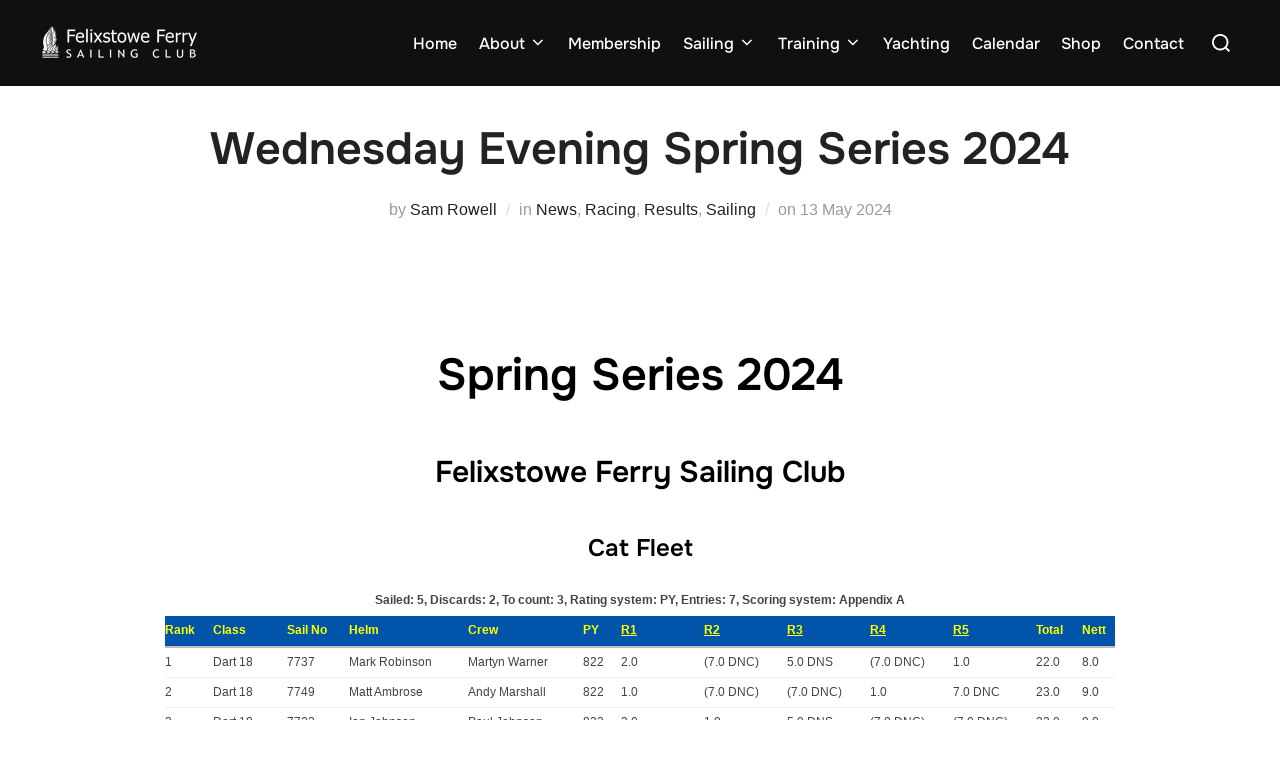

--- FILE ---
content_type: text/html; charset=UTF-8
request_url: https://ffsc.co.uk/racing/wednesday-evening-spring-series-2024/
body_size: 12541
content:
<!DOCTYPE html>
<html lang="en-GB" class="no-js">
<head>
	<meta charset="UTF-8" />
	<meta name="viewport" content="width=device-width, initial-scale=1" />
	<script>(function(html){html.className = html.className.replace(/\bno-js\b/,'js')})(document.documentElement);</script>
<title>Wednesday Evening Spring Series 2024 &#8211; Felixstowe Ferry Sailing Club</title>
<meta name='robots' content='max-image-preview:large' />
	<style>img:is([sizes="auto" i], [sizes^="auto," i]) { contain-intrinsic-size: 3000px 1500px }</style>
	<!-- This site uses the Byte Windguru Plugin found on http://weather.davies-barnard.uk/wordpress-windguru-plugin --><link rel='dns-prefetch' href='//www.googletagmanager.com' />
<link rel="alternate" type="application/rss+xml" title="Felixstowe Ferry Sailing Club &raquo; Feed" href="https://ffsc.co.uk/feed/" />
<style id='wp-block-library-theme-inline-css'>
.wp-block-audio :where(figcaption){color:#555;font-size:13px;text-align:center}.is-dark-theme .wp-block-audio :where(figcaption){color:#ffffffa6}.wp-block-audio{margin:0 0 1em}.wp-block-code{border:1px solid #ccc;border-radius:4px;font-family:Menlo,Consolas,monaco,monospace;padding:.8em 1em}.wp-block-embed :where(figcaption){color:#555;font-size:13px;text-align:center}.is-dark-theme .wp-block-embed :where(figcaption){color:#ffffffa6}.wp-block-embed{margin:0 0 1em}.blocks-gallery-caption{color:#555;font-size:13px;text-align:center}.is-dark-theme .blocks-gallery-caption{color:#ffffffa6}:root :where(.wp-block-image figcaption){color:#555;font-size:13px;text-align:center}.is-dark-theme :root :where(.wp-block-image figcaption){color:#ffffffa6}.wp-block-image{margin:0 0 1em}.wp-block-pullquote{border-bottom:4px solid;border-top:4px solid;color:currentColor;margin-bottom:1.75em}.wp-block-pullquote cite,.wp-block-pullquote footer,.wp-block-pullquote__citation{color:currentColor;font-size:.8125em;font-style:normal;text-transform:uppercase}.wp-block-quote{border-left:.25em solid;margin:0 0 1.75em;padding-left:1em}.wp-block-quote cite,.wp-block-quote footer{color:currentColor;font-size:.8125em;font-style:normal;position:relative}.wp-block-quote:where(.has-text-align-right){border-left:none;border-right:.25em solid;padding-left:0;padding-right:1em}.wp-block-quote:where(.has-text-align-center){border:none;padding-left:0}.wp-block-quote.is-large,.wp-block-quote.is-style-large,.wp-block-quote:where(.is-style-plain){border:none}.wp-block-search .wp-block-search__label{font-weight:700}.wp-block-search__button{border:1px solid #ccc;padding:.375em .625em}:where(.wp-block-group.has-background){padding:1.25em 2.375em}.wp-block-separator.has-css-opacity{opacity:.4}.wp-block-separator{border:none;border-bottom:2px solid;margin-left:auto;margin-right:auto}.wp-block-separator.has-alpha-channel-opacity{opacity:1}.wp-block-separator:not(.is-style-wide):not(.is-style-dots){width:100px}.wp-block-separator.has-background:not(.is-style-dots){border-bottom:none;height:1px}.wp-block-separator.has-background:not(.is-style-wide):not(.is-style-dots){height:2px}.wp-block-table{margin:0 0 1em}.wp-block-table td,.wp-block-table th{word-break:normal}.wp-block-table :where(figcaption){color:#555;font-size:13px;text-align:center}.is-dark-theme .wp-block-table :where(figcaption){color:#ffffffa6}.wp-block-video :where(figcaption){color:#555;font-size:13px;text-align:center}.is-dark-theme .wp-block-video :where(figcaption){color:#ffffffa6}.wp-block-video{margin:0 0 1em}:root :where(.wp-block-template-part.has-background){margin-bottom:0;margin-top:0;padding:1.25em 2.375em}
</style>
<style id='global-styles-inline-css'>
:root{--wp--preset--aspect-ratio--square: 1;--wp--preset--aspect-ratio--4-3: 4/3;--wp--preset--aspect-ratio--3-4: 3/4;--wp--preset--aspect-ratio--3-2: 3/2;--wp--preset--aspect-ratio--2-3: 2/3;--wp--preset--aspect-ratio--16-9: 16/9;--wp--preset--aspect-ratio--9-16: 9/16;--wp--preset--color--black: #000000;--wp--preset--color--cyan-bluish-gray: #abb8c3;--wp--preset--color--white: #ffffff;--wp--preset--color--pale-pink: #f78da7;--wp--preset--color--vivid-red: #cf2e2e;--wp--preset--color--luminous-vivid-orange: #ff6900;--wp--preset--color--luminous-vivid-amber: #fcb900;--wp--preset--color--light-green-cyan: #7bdcb5;--wp--preset--color--vivid-green-cyan: #00d084;--wp--preset--color--pale-cyan-blue: #8ed1fc;--wp--preset--color--vivid-cyan-blue: #0693e3;--wp--preset--color--vivid-purple: #9b51e0;--wp--preset--color--primary: #101010;--wp--preset--color--secondary: #0bb4aa;--wp--preset--color--header-footer: #101010;--wp--preset--color--tertiary: #6C6C77;--wp--preset--color--lightgrey: #D9D9D9;--wp--preset--color--foreground: #000;--wp--preset--color--background: #f9fafd;--wp--preset--color--light-background: #ffffff;--wp--preset--gradient--vivid-cyan-blue-to-vivid-purple: linear-gradient(135deg,rgba(6,147,227,1) 0%,rgb(155,81,224) 100%);--wp--preset--gradient--light-green-cyan-to-vivid-green-cyan: linear-gradient(135deg,rgb(122,220,180) 0%,rgb(0,208,130) 100%);--wp--preset--gradient--luminous-vivid-amber-to-luminous-vivid-orange: linear-gradient(135deg,rgba(252,185,0,1) 0%,rgba(255,105,0,1) 100%);--wp--preset--gradient--luminous-vivid-orange-to-vivid-red: linear-gradient(135deg,rgba(255,105,0,1) 0%,rgb(207,46,46) 100%);--wp--preset--gradient--very-light-gray-to-cyan-bluish-gray: linear-gradient(135deg,rgb(238,238,238) 0%,rgb(169,184,195) 100%);--wp--preset--gradient--cool-to-warm-spectrum: linear-gradient(135deg,rgb(74,234,220) 0%,rgb(151,120,209) 20%,rgb(207,42,186) 40%,rgb(238,44,130) 60%,rgb(251,105,98) 80%,rgb(254,248,76) 100%);--wp--preset--gradient--blush-light-purple: linear-gradient(135deg,rgb(255,206,236) 0%,rgb(152,150,240) 100%);--wp--preset--gradient--blush-bordeaux: linear-gradient(135deg,rgb(254,205,165) 0%,rgb(254,45,45) 50%,rgb(107,0,62) 100%);--wp--preset--gradient--luminous-dusk: linear-gradient(135deg,rgb(255,203,112) 0%,rgb(199,81,192) 50%,rgb(65,88,208) 100%);--wp--preset--gradient--pale-ocean: linear-gradient(135deg,rgb(255,245,203) 0%,rgb(182,227,212) 50%,rgb(51,167,181) 100%);--wp--preset--gradient--electric-grass: linear-gradient(135deg,rgb(202,248,128) 0%,rgb(113,206,126) 100%);--wp--preset--gradient--midnight: linear-gradient(135deg,rgb(2,3,129) 0%,rgb(40,116,252) 100%);--wp--preset--gradient--black-primary: linear-gradient(180deg, var(--wp--preset--color--secondary) 0%, var(--wp--preset--color--secondary) 73%, var(--wp--preset--color--background) 73%, var(--wp--preset--color--background) 100%);--wp--preset--gradient--black-secondary: linear-gradient(135deg,rgba(0,0,0,1) 50%,var(--wp--preset--color--tertiary) 100%);--wp--preset--font-size--small: clamp(14px, 0.875rem + ((1vw - 3.2px) * 0.227), 16px);--wp--preset--font-size--medium: clamp(16px, 1rem + ((1vw - 3.2px) * 0.455), 20px);--wp--preset--font-size--large: clamp(22px, 1.375rem + ((1vw - 3.2px) * 1.591), 36px);--wp--preset--font-size--x-large: clamp(30px, 1.875rem + ((1vw - 3.2px) * 2.273), 50px);--wp--preset--font-size--x-small: clamp(14px, 0.875rem + ((1vw - 3.2px) * 1), 14px);--wp--preset--font-size--max-36: clamp(24px, 1.5rem + ((1vw - 3.2px) * 1.364), 36px);--wp--preset--font-size--max-48: clamp(26px, 1.625rem + ((1vw - 3.2px) * 2.5), 48px);--wp--preset--font-size--max-60: clamp(30px, 1.875rem + ((1vw - 3.2px) * 3.409), 60px);--wp--preset--font-size--max-72: clamp(38px, 2.375rem + ((1vw - 3.2px) * 3.864), 72px);--wp--preset--spacing--20: 0.44rem;--wp--preset--spacing--30: 0.67rem;--wp--preset--spacing--40: 1rem;--wp--preset--spacing--50: 1.5rem;--wp--preset--spacing--60: 2.25rem;--wp--preset--spacing--70: 3.38rem;--wp--preset--spacing--80: 5.06rem;--wp--preset--spacing--x-small: 20px;--wp--preset--spacing--small: 40px;--wp--preset--spacing--medium: 60px;--wp--preset--spacing--large: 80px;--wp--preset--spacing--x-large: 100px;--wp--preset--shadow--natural: 6px 6px 9px rgba(0, 0, 0, 0.2);--wp--preset--shadow--deep: 12px 12px 50px rgba(0, 0, 0, 0.4);--wp--preset--shadow--sharp: 6px 6px 0px rgba(0, 0, 0, 0.2);--wp--preset--shadow--outlined: 6px 6px 0px -3px rgba(255, 255, 255, 1), 6px 6px rgba(0, 0, 0, 1);--wp--preset--shadow--crisp: 6px 6px 0px rgba(0, 0, 0, 1);--wp--custom--font-weight--black: 900;--wp--custom--font-weight--bold: 700;--wp--custom--font-weight--extra-bold: 800;--wp--custom--font-weight--light: 300;--wp--custom--font-weight--medium: 500;--wp--custom--font-weight--regular: 400;--wp--custom--font-weight--semi-bold: 600;--wp--custom--line-height--body: 1.75;--wp--custom--line-height--heading: 1.1;--wp--custom--line-height--medium: 1.5;--wp--custom--line-height--one: 1;--wp--custom--spacing--outer: 30px;}:root { --wp--style--global--content-size: 950px;--wp--style--global--wide-size: 1200px; }:where(body) { margin: 0; }.wp-site-blocks { padding-top: var(--wp--style--root--padding-top); padding-bottom: var(--wp--style--root--padding-bottom); }.has-global-padding { padding-right: var(--wp--style--root--padding-right); padding-left: var(--wp--style--root--padding-left); }.has-global-padding > .alignfull { margin-right: calc(var(--wp--style--root--padding-right) * -1); margin-left: calc(var(--wp--style--root--padding-left) * -1); }.has-global-padding :where(:not(.alignfull.is-layout-flow) > .has-global-padding:not(.wp-block-block, .alignfull)) { padding-right: 0; padding-left: 0; }.has-global-padding :where(:not(.alignfull.is-layout-flow) > .has-global-padding:not(.wp-block-block, .alignfull)) > .alignfull { margin-left: 0; margin-right: 0; }.wp-site-blocks > .alignleft { float: left; margin-right: 2em; }.wp-site-blocks > .alignright { float: right; margin-left: 2em; }.wp-site-blocks > .aligncenter { justify-content: center; margin-left: auto; margin-right: auto; }:where(.wp-site-blocks) > * { margin-block-start: 20px; margin-block-end: 0; }:where(.wp-site-blocks) > :first-child { margin-block-start: 0; }:where(.wp-site-blocks) > :last-child { margin-block-end: 0; }:root { --wp--style--block-gap: 20px; }:root :where(.is-layout-flow) > :first-child{margin-block-start: 0;}:root :where(.is-layout-flow) > :last-child{margin-block-end: 0;}:root :where(.is-layout-flow) > *{margin-block-start: 20px;margin-block-end: 0;}:root :where(.is-layout-constrained) > :first-child{margin-block-start: 0;}:root :where(.is-layout-constrained) > :last-child{margin-block-end: 0;}:root :where(.is-layout-constrained) > *{margin-block-start: 20px;margin-block-end: 0;}:root :where(.is-layout-flex){gap: 20px;}:root :where(.is-layout-grid){gap: 20px;}.is-layout-flow > .alignleft{float: left;margin-inline-start: 0;margin-inline-end: 2em;}.is-layout-flow > .alignright{float: right;margin-inline-start: 2em;margin-inline-end: 0;}.is-layout-flow > .aligncenter{margin-left: auto !important;margin-right: auto !important;}.is-layout-constrained > .alignleft{float: left;margin-inline-start: 0;margin-inline-end: 2em;}.is-layout-constrained > .alignright{float: right;margin-inline-start: 2em;margin-inline-end: 0;}.is-layout-constrained > .aligncenter{margin-left: auto !important;margin-right: auto !important;}.is-layout-constrained > :where(:not(.alignleft):not(.alignright):not(.alignfull)){max-width: var(--wp--style--global--content-size);margin-left: auto !important;margin-right: auto !important;}.is-layout-constrained > .alignwide{max-width: var(--wp--style--global--wide-size);}body .is-layout-flex{display: flex;}.is-layout-flex{flex-wrap: wrap;align-items: center;}.is-layout-flex > :is(*, div){margin: 0;}body .is-layout-grid{display: grid;}.is-layout-grid > :is(*, div){margin: 0;}body{font-size: var(--wp--preset--font-size--small);font-weight: var(--wp--custom--font-weight--regular);line-height: var(--wp--custom--line-height--body);--wp--style--root--padding-top: 0px;--wp--style--root--padding-right: 0px;--wp--style--root--padding-bottom: 0px;--wp--style--root--padding-left: 0px;}a:where(:not(.wp-element-button)){color: var(--wp--preset--color--primary);text-decoration: underline;}:root :where(.wp-element-button, .wp-block-button__link){background-color: #32373c;border-radius: 0;border-width: 0;color: #fff;font-family: inherit;font-size: inherit;line-height: inherit;padding-top: 10px;padding-right: 25px;padding-bottom: 10px;padding-left: 25px;text-decoration: none;}.has-black-color{color: var(--wp--preset--color--black) !important;}.has-cyan-bluish-gray-color{color: var(--wp--preset--color--cyan-bluish-gray) !important;}.has-white-color{color: var(--wp--preset--color--white) !important;}.has-pale-pink-color{color: var(--wp--preset--color--pale-pink) !important;}.has-vivid-red-color{color: var(--wp--preset--color--vivid-red) !important;}.has-luminous-vivid-orange-color{color: var(--wp--preset--color--luminous-vivid-orange) !important;}.has-luminous-vivid-amber-color{color: var(--wp--preset--color--luminous-vivid-amber) !important;}.has-light-green-cyan-color{color: var(--wp--preset--color--light-green-cyan) !important;}.has-vivid-green-cyan-color{color: var(--wp--preset--color--vivid-green-cyan) !important;}.has-pale-cyan-blue-color{color: var(--wp--preset--color--pale-cyan-blue) !important;}.has-vivid-cyan-blue-color{color: var(--wp--preset--color--vivid-cyan-blue) !important;}.has-vivid-purple-color{color: var(--wp--preset--color--vivid-purple) !important;}.has-primary-color{color: var(--wp--preset--color--primary) !important;}.has-secondary-color{color: var(--wp--preset--color--secondary) !important;}.has-header-footer-color{color: var(--wp--preset--color--header-footer) !important;}.has-tertiary-color{color: var(--wp--preset--color--tertiary) !important;}.has-lightgrey-color{color: var(--wp--preset--color--lightgrey) !important;}.has-foreground-color{color: var(--wp--preset--color--foreground) !important;}.has-background-color{color: var(--wp--preset--color--background) !important;}.has-light-background-color{color: var(--wp--preset--color--light-background) !important;}.has-black-background-color{background-color: var(--wp--preset--color--black) !important;}.has-cyan-bluish-gray-background-color{background-color: var(--wp--preset--color--cyan-bluish-gray) !important;}.has-white-background-color{background-color: var(--wp--preset--color--white) !important;}.has-pale-pink-background-color{background-color: var(--wp--preset--color--pale-pink) !important;}.has-vivid-red-background-color{background-color: var(--wp--preset--color--vivid-red) !important;}.has-luminous-vivid-orange-background-color{background-color: var(--wp--preset--color--luminous-vivid-orange) !important;}.has-luminous-vivid-amber-background-color{background-color: var(--wp--preset--color--luminous-vivid-amber) !important;}.has-light-green-cyan-background-color{background-color: var(--wp--preset--color--light-green-cyan) !important;}.has-vivid-green-cyan-background-color{background-color: var(--wp--preset--color--vivid-green-cyan) !important;}.has-pale-cyan-blue-background-color{background-color: var(--wp--preset--color--pale-cyan-blue) !important;}.has-vivid-cyan-blue-background-color{background-color: var(--wp--preset--color--vivid-cyan-blue) !important;}.has-vivid-purple-background-color{background-color: var(--wp--preset--color--vivid-purple) !important;}.has-primary-background-color{background-color: var(--wp--preset--color--primary) !important;}.has-secondary-background-color{background-color: var(--wp--preset--color--secondary) !important;}.has-header-footer-background-color{background-color: var(--wp--preset--color--header-footer) !important;}.has-tertiary-background-color{background-color: var(--wp--preset--color--tertiary) !important;}.has-lightgrey-background-color{background-color: var(--wp--preset--color--lightgrey) !important;}.has-foreground-background-color{background-color: var(--wp--preset--color--foreground) !important;}.has-background-background-color{background-color: var(--wp--preset--color--background) !important;}.has-light-background-background-color{background-color: var(--wp--preset--color--light-background) !important;}.has-black-border-color{border-color: var(--wp--preset--color--black) !important;}.has-cyan-bluish-gray-border-color{border-color: var(--wp--preset--color--cyan-bluish-gray) !important;}.has-white-border-color{border-color: var(--wp--preset--color--white) !important;}.has-pale-pink-border-color{border-color: var(--wp--preset--color--pale-pink) !important;}.has-vivid-red-border-color{border-color: var(--wp--preset--color--vivid-red) !important;}.has-luminous-vivid-orange-border-color{border-color: var(--wp--preset--color--luminous-vivid-orange) !important;}.has-luminous-vivid-amber-border-color{border-color: var(--wp--preset--color--luminous-vivid-amber) !important;}.has-light-green-cyan-border-color{border-color: var(--wp--preset--color--light-green-cyan) !important;}.has-vivid-green-cyan-border-color{border-color: var(--wp--preset--color--vivid-green-cyan) !important;}.has-pale-cyan-blue-border-color{border-color: var(--wp--preset--color--pale-cyan-blue) !important;}.has-vivid-cyan-blue-border-color{border-color: var(--wp--preset--color--vivid-cyan-blue) !important;}.has-vivid-purple-border-color{border-color: var(--wp--preset--color--vivid-purple) !important;}.has-primary-border-color{border-color: var(--wp--preset--color--primary) !important;}.has-secondary-border-color{border-color: var(--wp--preset--color--secondary) !important;}.has-header-footer-border-color{border-color: var(--wp--preset--color--header-footer) !important;}.has-tertiary-border-color{border-color: var(--wp--preset--color--tertiary) !important;}.has-lightgrey-border-color{border-color: var(--wp--preset--color--lightgrey) !important;}.has-foreground-border-color{border-color: var(--wp--preset--color--foreground) !important;}.has-background-border-color{border-color: var(--wp--preset--color--background) !important;}.has-light-background-border-color{border-color: var(--wp--preset--color--light-background) !important;}.has-vivid-cyan-blue-to-vivid-purple-gradient-background{background: var(--wp--preset--gradient--vivid-cyan-blue-to-vivid-purple) !important;}.has-light-green-cyan-to-vivid-green-cyan-gradient-background{background: var(--wp--preset--gradient--light-green-cyan-to-vivid-green-cyan) !important;}.has-luminous-vivid-amber-to-luminous-vivid-orange-gradient-background{background: var(--wp--preset--gradient--luminous-vivid-amber-to-luminous-vivid-orange) !important;}.has-luminous-vivid-orange-to-vivid-red-gradient-background{background: var(--wp--preset--gradient--luminous-vivid-orange-to-vivid-red) !important;}.has-very-light-gray-to-cyan-bluish-gray-gradient-background{background: var(--wp--preset--gradient--very-light-gray-to-cyan-bluish-gray) !important;}.has-cool-to-warm-spectrum-gradient-background{background: var(--wp--preset--gradient--cool-to-warm-spectrum) !important;}.has-blush-light-purple-gradient-background{background: var(--wp--preset--gradient--blush-light-purple) !important;}.has-blush-bordeaux-gradient-background{background: var(--wp--preset--gradient--blush-bordeaux) !important;}.has-luminous-dusk-gradient-background{background: var(--wp--preset--gradient--luminous-dusk) !important;}.has-pale-ocean-gradient-background{background: var(--wp--preset--gradient--pale-ocean) !important;}.has-electric-grass-gradient-background{background: var(--wp--preset--gradient--electric-grass) !important;}.has-midnight-gradient-background{background: var(--wp--preset--gradient--midnight) !important;}.has-black-primary-gradient-background{background: var(--wp--preset--gradient--black-primary) !important;}.has-black-secondary-gradient-background{background: var(--wp--preset--gradient--black-secondary) !important;}.has-small-font-size{font-size: var(--wp--preset--font-size--small) !important;}.has-medium-font-size{font-size: var(--wp--preset--font-size--medium) !important;}.has-large-font-size{font-size: var(--wp--preset--font-size--large) !important;}.has-x-large-font-size{font-size: var(--wp--preset--font-size--x-large) !important;}.has-x-small-font-size{font-size: var(--wp--preset--font-size--x-small) !important;}.has-max-36-font-size{font-size: var(--wp--preset--font-size--max-36) !important;}.has-max-48-font-size{font-size: var(--wp--preset--font-size--max-48) !important;}.has-max-60-font-size{font-size: var(--wp--preset--font-size--max-60) !important;}.has-max-72-font-size{font-size: var(--wp--preset--font-size--max-72) !important;}
:root :where(.wp-block-button .wp-block-button__link){background-color: var(--wp--preset--color--primary);}
:root :where(.wp-block-columns){border-radius: 4px;border-width: 0;margin-bottom: 0px;}
:root :where(.wp-block-pullquote){font-size: clamp(0.984em, 0.984rem + ((1vw - 0.2em) * 0.938), 1.5em);line-height: 1.6;}
:root :where(.wp-block-buttons-is-layout-flow) > :first-child{margin-block-start: 0;}:root :where(.wp-block-buttons-is-layout-flow) > :last-child{margin-block-end: 0;}:root :where(.wp-block-buttons-is-layout-flow) > *{margin-block-start: 10px;margin-block-end: 0;}:root :where(.wp-block-buttons-is-layout-constrained) > :first-child{margin-block-start: 0;}:root :where(.wp-block-buttons-is-layout-constrained) > :last-child{margin-block-end: 0;}:root :where(.wp-block-buttons-is-layout-constrained) > *{margin-block-start: 10px;margin-block-end: 0;}:root :where(.wp-block-buttons-is-layout-flex){gap: 10px;}:root :where(.wp-block-buttons-is-layout-grid){gap: 10px;}
:root :where(.wp-block-column){border-radius: 4px;border-width: 0;margin-bottom: 0px;}
:root :where(.wp-block-cover){padding-top: 30px;padding-right: 30px;padding-bottom: 30px;padding-left: 30px;}
:root :where(.wp-block-group){padding: 0px;}
:root :where(.wp-block-spacer){margin-top: 0 !important;}
</style>
<link rel='stylesheet' id='wpo_min-header-0-css' href='https://ffsc.co.uk/wp-content/cache/wpo-minify/1768748114/assets/wpo-minify-header-f2635d8d.min.css' media='all' />
<script src="https://ffsc.co.uk/wp-content/cache/wpo-minify/1768748114/assets/wpo-minify-header-7b070e3d.min.js" id="wpo_min-header-0-js"></script>

<!-- Google tag (gtag.js) snippet added by Site Kit -->
<!-- Google Analytics snippet added by Site Kit -->
<script src="https://www.googletagmanager.com/gtag/js?id=GT-TNLZQV5H" id="google_gtagjs-js" async></script>
<script id="google_gtagjs-js-after">
window.dataLayer = window.dataLayer || [];function gtag(){dataLayer.push(arguments);}
gtag("set","linker",{"domains":["ffsc.co.uk"]});
gtag("js", new Date());
gtag("set", "developer_id.dZTNiMT", true);
gtag("config", "GT-TNLZQV5H");
</script>
<link rel="https://api.w.org/" href="https://ffsc.co.uk/wp-json/" /><link rel="alternate" title="JSON" type="application/json" href="https://ffsc.co.uk/wp-json/wp/v2/posts/4168" /><link rel="EditURI" type="application/rsd+xml" title="RSD" href="https://ffsc.co.uk/xmlrpc.php?rsd" />
<meta name="generator" content="WordPress 6.8.3" />
<link rel="canonical" href="https://ffsc.co.uk/racing/wednesday-evening-spring-series-2024/" />
<link rel='shortlink' href='https://ffsc.co.uk/?p=4168' />
<link rel="alternate" title="oEmbed (JSON)" type="application/json+oembed" href="https://ffsc.co.uk/wp-json/oembed/1.0/embed?url=https%3A%2F%2Fffsc.co.uk%2Fracing%2Fwednesday-evening-spring-series-2024%2F" />
<link rel="alternate" title="oEmbed (XML)" type="text/xml+oembed" href="https://ffsc.co.uk/wp-json/oembed/1.0/embed?url=https%3A%2F%2Fffsc.co.uk%2Fracing%2Fwednesday-evening-spring-series-2024%2F&#038;format=xml" />
<meta name="generator" content="Site Kit by Google 1.171.0" />			<style type="text/css" id="custom-theme-colors" data-hex="#2023e8">
				
/**
 * Inspiro Lite: Custom Color Scheme
 *
 */

:root {
    --inspiro-primary-color: #2023e8;
}

body {
    --wp--preset--color--secondary: #2023e8;
}
			</style>
					<style id="inspiro-custom-header-styles">
						.site-title a,
			.colors-dark .site-title a,
			.site-title a,
			body.has-header-image .site-title a,
			body.has-header-video .site-title a,
			body.has-header-image.colors-dark .site-title a,
			body.has-header-video.colors-dark .site-title a,
			body.has-header-image .site-title a,
			body.has-header-video .site-title a,
			.site-description,
			.colors-dark .site-description,
			.site-description,
			body.has-header-image .site-description,
			body.has-header-video .site-description,
			body.has-header-image.colors-dark .site-description,
			body.has-header-video.colors-dark .site-description,
			body.has-header-image .site-description,
			body.has-header-video .site-description {
				color: #fff;
			}

			
						.custom-header-button {
				color: #ffffff;
				border-color: #ffffff;
			}

			
						.custom-header-button:hover {
				color: #ffffff;
			}

			
						.custom-header-button:hover {
				background-color: #eeee22 !important;
				border-color: #eeee22 !important;
			}

			
			
			
						.headroom--not-top .navbar,
			.has-header-image.home.blog .headroom--not-top .navbar,
			.has-header-image.inspiro-front-page .headroom--not-top .navbar,
			.has-header-video.home.blog .headroom--not-top .navbar,
			.has-header-video.inspiro-front-page .headroom--not-top .navbar {
				background-color: rgba(0,0,0,0.9);
			}

			
			
            
            
			
			
						a.custom-logo-text:hover {
				color: #ffffff;
			}

			
			

			/* hero section */
						#scroll-to-content:before {
				border-color: #fff;
			}

			
						.has-header-image .custom-header-media:before {
				background-image: linear-gradient(to bottom,
				rgba(0, 0, 0, 0.3) 0%,
				rgba(0, 0, 0, 0.5) 100%);

				/*background-image: linear-gradient(to bottom, rgba(0, 0, 0, .7) 0%, rgba(0, 0, 0, 0.5) 100%)*/
			}


			

			/* content */
			
			
			

			/* sidebar */
			
			
			
			

			/* footer */
			
			
			

			/* general */
			
			
			
			
			
			
			
			
			
			
					</style>
				<style id="wp-custom-css">
			.page .entry-title, .page-title {		position: relative; top: 25px;
}

.entry-meta .entry-comments {
    display: none;
}
		</style>
		
</head>

<body class="wp-singular post-template-default single single-post postid-4168 single-format-standard wp-custom-logo wp-embed-responsive wp-theme-inspiro group-blog page-layout-full-width post-display-content-excerpt colors-custom">

<aside id="side-nav" class="side-nav" tabindex="-1">
	<div class="side-nav__scrollable-container">
		<div class="side-nav__wrap">
			<div class="side-nav__close-button">
				<button type="button" class="navbar-toggle">
					<span class="screen-reader-text">Toggle navigation</span>
					<span class="icon-bar"></span>
					<span class="icon-bar"></span>
					<span class="icon-bar"></span>
				</button>
			</div>
							<nav class="mobile-menu-wrapper" aria-label="Mobile Menu" role="navigation">
					<ul id="menu-main-menu" class="nav navbar-nav"><li id="menu-item-3898" class="menu-item menu-item-type-custom menu-item-object-custom menu-item-home menu-item-3898"><a href="https://ffsc.co.uk">Home</a></li>
<li id="menu-item-27" class="menu-item menu-item-type-post_type menu-item-object-page menu-item-has-children menu-item-27"><a href="https://ffsc.co.uk/about/">About<svg class="svg-icon svg-icon-angle-down" aria-hidden="true" role="img" focusable="false" xmlns="https://www.w3.org/2000/svg" width="21" height="32" viewBox="0 0 21 32"><path d="M19.196 13.143q0 0.232-0.179 0.411l-8.321 8.321q-0.179 0.179-0.411 0.179t-0.411-0.179l-8.321-8.321q-0.179-0.179-0.179-0.411t0.179-0.411l0.893-0.893q0.179-0.179 0.411-0.179t0.411 0.179l7.018 7.018 7.018-7.018q0.179-0.179 0.411-0.179t0.411 0.179l0.893 0.893q0.179 0.179 0.179 0.411z"></path></svg></a>
<ul class="sub-menu">
	<li id="menu-item-68" class="menu-item menu-item-type-post_type menu-item-object-page menu-item-68"><a href="https://ffsc.co.uk/opening-times/">Opening Times</a></li>
	<li id="menu-item-23" class="menu-item menu-item-type-post_type menu-item-object-page menu-item-23"><a href="https://ffsc.co.uk/clubhouse/">The Clubhouse</a></li>
	<li id="menu-item-3469" class="menu-item menu-item-type-post_type menu-item-object-page menu-item-3469"><a href="https://ffsc.co.uk/clubhouse/galley/">The Galley</a></li>
	<li id="menu-item-69" class="menu-item menu-item-type-post_type menu-item-object-page menu-item-69"><a href="https://ffsc.co.uk/bookings/">Venue Hire</a></li>
	<li id="menu-item-3897" class="menu-item menu-item-type-post_type menu-item-object-page menu-item-3897"><a href="https://ffsc.co.uk/about/the-committee/">The Committee</a></li>
	<li id="menu-item-66" class="menu-item menu-item-type-post_type menu-item-object-page menu-item-66"><a href="https://ffsc.co.uk/?page_id=18">Club Archives</a></li>
	<li id="menu-item-4911" class="menu-item menu-item-type-post_type menu-item-object-page menu-item-4911"><a href="https://ffsc.co.uk/club-sponsors/">Club Sponsors</a></li>
</ul>
</li>
<li id="menu-item-25" class="menu-item menu-item-type-post_type menu-item-object-page menu-item-25"><a href="https://ffsc.co.uk/membership/">Membership</a></li>
<li id="menu-item-56" class="menu-item menu-item-type-post_type menu-item-object-page menu-item-has-children menu-item-56"><a href="https://ffsc.co.uk/sailing/">Sailing<svg class="svg-icon svg-icon-angle-down" aria-hidden="true" role="img" focusable="false" xmlns="https://www.w3.org/2000/svg" width="21" height="32" viewBox="0 0 21 32"><path d="M19.196 13.143q0 0.232-0.179 0.411l-8.321 8.321q-0.179 0.179-0.411 0.179t-0.411-0.179l-8.321-8.321q-0.179-0.179-0.179-0.411t0.179-0.411l0.893-0.893q0.179-0.179 0.411-0.179t0.411 0.179l7.018 7.018 7.018-7.018q0.179-0.179 0.411-0.179t0.411 0.179l0.893 0.893q0.179 0.179 0.179 0.411z"></path></svg></a>
<ul class="sub-menu">
	<li id="menu-item-3332" class="menu-item menu-item-type-post_type menu-item-object-page menu-item-has-children menu-item-3332"><a href="https://ffsc.co.uk/open-events/">Open Events<svg class="svg-icon svg-icon-angle-down" aria-hidden="true" role="img" focusable="false" xmlns="https://www.w3.org/2000/svg" width="21" height="32" viewBox="0 0 21 32"><path d="M19.196 13.143q0 0.232-0.179 0.411l-8.321 8.321q-0.179 0.179-0.411 0.179t-0.411-0.179l-8.321-8.321q-0.179-0.179-0.179-0.411t0.179-0.411l0.893-0.893q0.179-0.179 0.411-0.179t0.411 0.179l7.018 7.018 7.018-7.018q0.179-0.179 0.411-0.179t0.411 0.179l0.893 0.893q0.179 0.179 0.179 0.411z"></path></svg></a>
	<ul class="sub-menu">
		<li id="menu-item-3896" class="menu-item menu-item-type-post_type menu-item-object-page menu-item-3896"><a href="https://ffsc.co.uk/open-events/squib-eastern-championships-2023/">Squib Eastern Championships 2023</a></li>
		<li id="menu-item-3893" class="menu-item menu-item-type-post_type menu-item-object-page menu-item-3893"><a href="https://ffsc.co.uk/open-events/rs200-easea-championships-2023/">RS200 EaSEA Championships 2023</a></li>
		<li id="menu-item-3895" class="menu-item menu-item-type-post_type menu-item-object-page menu-item-3895"><a href="https://ffsc.co.uk/open-events/firefly-nationals-2023/">Firefly Nationals 2023</a></li>
		<li id="menu-item-3894" class="menu-item menu-item-type-post_type menu-item-object-page menu-item-3894"><a href="https://ffsc.co.uk/open-events/ffsc-regatta-2023/">FFSC Regatta 2023</a></li>
	</ul>
</li>
	<li id="menu-item-58" class="menu-item menu-item-type-post_type menu-item-object-page menu-item-has-children menu-item-58"><a href="https://ffsc.co.uk/sailing/racing/">Club Racing<svg class="svg-icon svg-icon-angle-down" aria-hidden="true" role="img" focusable="false" xmlns="https://www.w3.org/2000/svg" width="21" height="32" viewBox="0 0 21 32"><path d="M19.196 13.143q0 0.232-0.179 0.411l-8.321 8.321q-0.179 0.179-0.411 0.179t-0.411-0.179l-8.321-8.321q-0.179-0.179-0.179-0.411t0.179-0.411l0.893-0.893q0.179-0.179 0.411-0.179t0.411 0.179l7.018 7.018 7.018-7.018q0.179-0.179 0.411-0.179t0.411 0.179l0.893 0.893q0.179 0.179 0.179 0.411z"></path></svg></a>
	<ul class="sub-menu">
		<li id="menu-item-3044" class="menu-item menu-item-type-post_type menu-item-object-page menu-item-3044"><a href="https://ffsc.co.uk/racing-documents/">Racing Documents</a></li>
		<li id="menu-item-1615" class="menu-item menu-item-type-post_type menu-item-object-page menu-item-1615"><a href="https://ffsc.co.uk/sailing/results/">Results</a></li>
	</ul>
</li>
	<li id="menu-item-64" class="menu-item menu-item-type-post_type menu-item-object-page menu-item-64"><a href="https://ffsc.co.uk/sailing/clubtraining/">Club Training</a></li>
	<li id="menu-item-453" class="menu-item menu-item-type-post_type menu-item-object-page menu-item-453"><a href="https://ffsc.co.uk/membership/club-dinghy-hire/">Club Dinghy Hire</a></li>
	<li id="menu-item-3274" class="menu-item menu-item-type-post_type menu-item-object-page menu-item-3274"><a href="https://ffsc.co.uk/sailing-in-company-and-dinghy-cruises/">Dinghy Cruises and SiC</a></li>
	<li id="menu-item-844" class="menu-item menu-item-type-post_type menu-item-object-page menu-item-844"><a href="https://ffsc.co.uk/sailing/development-pathway/">Development Pathway</a></li>
	<li id="menu-item-59" class="menu-item menu-item-type-post_type menu-item-object-page menu-item-59"><a href="https://ffsc.co.uk/sailing/youth-sailing/">Youth Sailing</a></li>
	<li id="menu-item-53" class="menu-item menu-item-type-post_type menu-item-object-page menu-item-53"><a href="https://ffsc.co.uk/squibs/">Squib Racing</a></li>
	<li id="menu-item-2416" class="menu-item menu-item-type-post_type menu-item-object-page menu-item-2416"><a href="https://ffsc.co.uk/weather/">Weather</a></li>
	<li id="menu-item-454" class="menu-item menu-item-type-post_type menu-item-object-page menu-item-454"><a href="https://ffsc.co.uk/damage-reporting/">Damage Reporting</a></li>
</ul>
</li>
<li id="menu-item-843" class="menu-item menu-item-type-post_type menu-item-object-page menu-item-has-children menu-item-843"><a href="https://ffsc.co.uk/training-centre/sailing-courses/">Training<svg class="svg-icon svg-icon-angle-down" aria-hidden="true" role="img" focusable="false" xmlns="https://www.w3.org/2000/svg" width="21" height="32" viewBox="0 0 21 32"><path d="M19.196 13.143q0 0.232-0.179 0.411l-8.321 8.321q-0.179 0.179-0.411 0.179t-0.411-0.179l-8.321-8.321q-0.179-0.179-0.179-0.411t0.179-0.411l0.893-0.893q0.179-0.179 0.411-0.179t0.411 0.179l7.018 7.018 7.018-7.018q0.179-0.179 0.411-0.179t0.411 0.179l0.893 0.893q0.179 0.179 0.179 0.411z"></path></svg></a>
<ul class="sub-menu">
	<li id="menu-item-2169" class="menu-item menu-item-type-post_type menu-item-object-page menu-item-2169"><a href="https://ffsc.co.uk/training-centre/">Training Centre</a></li>
	<li id="menu-item-846" class="menu-item menu-item-type-post_type menu-item-object-page menu-item-846"><a href="https://ffsc.co.uk/training-centre/sailing-courses/">Sailing Courses</a></li>
	<li id="menu-item-850" class="menu-item menu-item-type-post_type menu-item-object-page menu-item-850"><a href="https://ffsc.co.uk/training-centre/powerboat-courses/">Powerboat Courses</a></li>
</ul>
</li>
<li id="menu-item-2652" class="menu-item menu-item-type-post_type menu-item-object-page menu-item-2652"><a href="https://ffsc.co.uk/yachting/">Yachting</a></li>
<li id="menu-item-2362" class="menu-item menu-item-type-post_type menu-item-object-page menu-item-2362"><a href="https://ffsc.co.uk/calendar/">Calendar</a></li>
<li id="menu-item-2073" class="menu-item menu-item-type-custom menu-item-object-custom menu-item-2073"><a target="_blank" href="https://www.ffsc.stitchprint.co.uk">Shop</a></li>
<li id="menu-item-3711" class="menu-item menu-item-type-post_type menu-item-object-page menu-item-3711"><a href="https://ffsc.co.uk/contact/">Contact</a></li>
</ul>				</nav>
								</div>
	</div>
</aside>
<div class="side-nav-overlay"></div>

<div id="page" class="site">
	<a class="skip-link screen-reader-text" href="#content">Skip to content</a>

	<header id="masthead" class="site-header" role="banner">
		<div id="site-navigation" class="navbar">
	<div class="header-inner inner-wrap  ">

		<div class="header-logo-wrapper">
			<a href="https://ffsc.co.uk/" class="custom-logo-link" rel="home"><img width="160" height="32" src="https://ffsc.co.uk/wp-content/uploads/2024/07/2015-FFSC-LOGO-Layers-.png" class="custom-logo" alt="Felixstowe Ferry Sailing Club" decoding="async" sizes="100vw" /></a>		</div>

		<div class="header-navigation-wrapper">
                        <nav class="primary-menu-wrapper navbar-collapse collapse" aria-label="Top Horizontal Menu" role="navigation">
                <ul id="menu-main-menu-1" class="nav navbar-nav dropdown sf-menu"><li class="menu-item menu-item-type-custom menu-item-object-custom menu-item-home menu-item-3898"><a href="https://ffsc.co.uk">Home</a></li>
<li class="menu-item menu-item-type-post_type menu-item-object-page menu-item-has-children menu-item-27"><a href="https://ffsc.co.uk/about/">About<svg class="svg-icon svg-icon-angle-down" aria-hidden="true" role="img" focusable="false" xmlns="https://www.w3.org/2000/svg" width="21" height="32" viewBox="0 0 21 32"><path d="M19.196 13.143q0 0.232-0.179 0.411l-8.321 8.321q-0.179 0.179-0.411 0.179t-0.411-0.179l-8.321-8.321q-0.179-0.179-0.179-0.411t0.179-0.411l0.893-0.893q0.179-0.179 0.411-0.179t0.411 0.179l7.018 7.018 7.018-7.018q0.179-0.179 0.411-0.179t0.411 0.179l0.893 0.893q0.179 0.179 0.179 0.411z"></path></svg></a>
<ul class="sub-menu">
	<li class="menu-item menu-item-type-post_type menu-item-object-page menu-item-68"><a href="https://ffsc.co.uk/opening-times/">Opening Times</a></li>
	<li class="menu-item menu-item-type-post_type menu-item-object-page menu-item-23"><a href="https://ffsc.co.uk/clubhouse/">The Clubhouse</a></li>
	<li class="menu-item menu-item-type-post_type menu-item-object-page menu-item-3469"><a href="https://ffsc.co.uk/clubhouse/galley/">The Galley</a></li>
	<li class="menu-item menu-item-type-post_type menu-item-object-page menu-item-69"><a href="https://ffsc.co.uk/bookings/">Venue Hire</a></li>
	<li class="menu-item menu-item-type-post_type menu-item-object-page menu-item-3897"><a href="https://ffsc.co.uk/about/the-committee/">The Committee</a></li>
	<li class="menu-item menu-item-type-post_type menu-item-object-page menu-item-66"><a href="https://ffsc.co.uk/?page_id=18">Club Archives</a></li>
	<li class="menu-item menu-item-type-post_type menu-item-object-page menu-item-4911"><a href="https://ffsc.co.uk/club-sponsors/">Club Sponsors</a></li>
</ul>
</li>
<li class="menu-item menu-item-type-post_type menu-item-object-page menu-item-25"><a href="https://ffsc.co.uk/membership/">Membership</a></li>
<li class="menu-item menu-item-type-post_type menu-item-object-page menu-item-has-children menu-item-56"><a href="https://ffsc.co.uk/sailing/">Sailing<svg class="svg-icon svg-icon-angle-down" aria-hidden="true" role="img" focusable="false" xmlns="https://www.w3.org/2000/svg" width="21" height="32" viewBox="0 0 21 32"><path d="M19.196 13.143q0 0.232-0.179 0.411l-8.321 8.321q-0.179 0.179-0.411 0.179t-0.411-0.179l-8.321-8.321q-0.179-0.179-0.179-0.411t0.179-0.411l0.893-0.893q0.179-0.179 0.411-0.179t0.411 0.179l7.018 7.018 7.018-7.018q0.179-0.179 0.411-0.179t0.411 0.179l0.893 0.893q0.179 0.179 0.179 0.411z"></path></svg></a>
<ul class="sub-menu">
	<li class="menu-item menu-item-type-post_type menu-item-object-page menu-item-has-children menu-item-3332"><a href="https://ffsc.co.uk/open-events/">Open Events<svg class="svg-icon svg-icon-angle-down" aria-hidden="true" role="img" focusable="false" xmlns="https://www.w3.org/2000/svg" width="21" height="32" viewBox="0 0 21 32"><path d="M19.196 13.143q0 0.232-0.179 0.411l-8.321 8.321q-0.179 0.179-0.411 0.179t-0.411-0.179l-8.321-8.321q-0.179-0.179-0.179-0.411t0.179-0.411l0.893-0.893q0.179-0.179 0.411-0.179t0.411 0.179l7.018 7.018 7.018-7.018q0.179-0.179 0.411-0.179t0.411 0.179l0.893 0.893q0.179 0.179 0.179 0.411z"></path></svg></a>
	<ul class="sub-menu">
		<li class="menu-item menu-item-type-post_type menu-item-object-page menu-item-3896"><a href="https://ffsc.co.uk/open-events/squib-eastern-championships-2023/">Squib Eastern Championships 2023</a></li>
		<li class="menu-item menu-item-type-post_type menu-item-object-page menu-item-3893"><a href="https://ffsc.co.uk/open-events/rs200-easea-championships-2023/">RS200 EaSEA Championships 2023</a></li>
		<li class="menu-item menu-item-type-post_type menu-item-object-page menu-item-3895"><a href="https://ffsc.co.uk/open-events/firefly-nationals-2023/">Firefly Nationals 2023</a></li>
		<li class="menu-item menu-item-type-post_type menu-item-object-page menu-item-3894"><a href="https://ffsc.co.uk/open-events/ffsc-regatta-2023/">FFSC Regatta 2023</a></li>
	</ul>
</li>
	<li class="menu-item menu-item-type-post_type menu-item-object-page menu-item-has-children menu-item-58"><a href="https://ffsc.co.uk/sailing/racing/">Club Racing<svg class="svg-icon svg-icon-angle-down" aria-hidden="true" role="img" focusable="false" xmlns="https://www.w3.org/2000/svg" width="21" height="32" viewBox="0 0 21 32"><path d="M19.196 13.143q0 0.232-0.179 0.411l-8.321 8.321q-0.179 0.179-0.411 0.179t-0.411-0.179l-8.321-8.321q-0.179-0.179-0.179-0.411t0.179-0.411l0.893-0.893q0.179-0.179 0.411-0.179t0.411 0.179l7.018 7.018 7.018-7.018q0.179-0.179 0.411-0.179t0.411 0.179l0.893 0.893q0.179 0.179 0.179 0.411z"></path></svg></a>
	<ul class="sub-menu">
		<li class="menu-item menu-item-type-post_type menu-item-object-page menu-item-3044"><a href="https://ffsc.co.uk/racing-documents/">Racing Documents</a></li>
		<li class="menu-item menu-item-type-post_type menu-item-object-page menu-item-1615"><a href="https://ffsc.co.uk/sailing/results/">Results</a></li>
	</ul>
</li>
	<li class="menu-item menu-item-type-post_type menu-item-object-page menu-item-64"><a href="https://ffsc.co.uk/sailing/clubtraining/">Club Training</a></li>
	<li class="menu-item menu-item-type-post_type menu-item-object-page menu-item-453"><a href="https://ffsc.co.uk/membership/club-dinghy-hire/">Club Dinghy Hire</a></li>
	<li class="menu-item menu-item-type-post_type menu-item-object-page menu-item-3274"><a href="https://ffsc.co.uk/sailing-in-company-and-dinghy-cruises/">Dinghy Cruises and SiC</a></li>
	<li class="menu-item menu-item-type-post_type menu-item-object-page menu-item-844"><a href="https://ffsc.co.uk/sailing/development-pathway/">Development Pathway</a></li>
	<li class="menu-item menu-item-type-post_type menu-item-object-page menu-item-59"><a href="https://ffsc.co.uk/sailing/youth-sailing/">Youth Sailing</a></li>
	<li class="menu-item menu-item-type-post_type menu-item-object-page menu-item-53"><a href="https://ffsc.co.uk/squibs/">Squib Racing</a></li>
	<li class="menu-item menu-item-type-post_type menu-item-object-page menu-item-2416"><a href="https://ffsc.co.uk/weather/">Weather</a></li>
	<li class="menu-item menu-item-type-post_type menu-item-object-page menu-item-454"><a href="https://ffsc.co.uk/damage-reporting/">Damage Reporting</a></li>
</ul>
</li>
<li class="menu-item menu-item-type-post_type menu-item-object-page menu-item-has-children menu-item-843"><a href="https://ffsc.co.uk/training-centre/sailing-courses/">Training<svg class="svg-icon svg-icon-angle-down" aria-hidden="true" role="img" focusable="false" xmlns="https://www.w3.org/2000/svg" width="21" height="32" viewBox="0 0 21 32"><path d="M19.196 13.143q0 0.232-0.179 0.411l-8.321 8.321q-0.179 0.179-0.411 0.179t-0.411-0.179l-8.321-8.321q-0.179-0.179-0.179-0.411t0.179-0.411l0.893-0.893q0.179-0.179 0.411-0.179t0.411 0.179l7.018 7.018 7.018-7.018q0.179-0.179 0.411-0.179t0.411 0.179l0.893 0.893q0.179 0.179 0.179 0.411z"></path></svg></a>
<ul class="sub-menu">
	<li class="menu-item menu-item-type-post_type menu-item-object-page menu-item-2169"><a href="https://ffsc.co.uk/training-centre/">Training Centre</a></li>
	<li class="menu-item menu-item-type-post_type menu-item-object-page menu-item-846"><a href="https://ffsc.co.uk/training-centre/sailing-courses/">Sailing Courses</a></li>
	<li class="menu-item menu-item-type-post_type menu-item-object-page menu-item-850"><a href="https://ffsc.co.uk/training-centre/powerboat-courses/">Powerboat Courses</a></li>
</ul>
</li>
<li class="menu-item menu-item-type-post_type menu-item-object-page menu-item-2652"><a href="https://ffsc.co.uk/yachting/">Yachting</a></li>
<li class="menu-item menu-item-type-post_type menu-item-object-page menu-item-2362"><a href="https://ffsc.co.uk/calendar/">Calendar</a></li>
<li class="menu-item menu-item-type-custom menu-item-object-custom menu-item-2073"><a target="_blank" href="https://www.ffsc.stitchprint.co.uk">Shop</a></li>
<li class="menu-item menu-item-type-post_type menu-item-object-page menu-item-3711"><a href="https://ffsc.co.uk/contact/">Contact</a></li>
</ul>            </nav>
                    </div>

		<div class="header-widgets-wrapper">
			
			<div id="sb-search" class="sb-search" style="display: block;">
				
<form method="get" id="searchform" action="https://ffsc.co.uk/">
	<label for="search-form-input">
		<span class="screen-reader-text">Search for:</span>
		<input type="search" class="sb-search-input" placeholder="Type your keywords and hit Enter..." name="s" id="search-form-input" autocomplete="off" />
	</label>
	<button class="sb-search-button-open" aria-expanded="false">
		<span class="sb-icon-search">
			<svg class="svg-icon svg-icon-search" aria-hidden="true" role="img" focusable="false" xmlns="https://www.w3.org/2000/svg" width="23" height="23" viewBox="0 0 23 23"><path d="M38.710696,48.0601792 L43,52.3494831 L41.3494831,54 L37.0601792,49.710696 C35.2632422,51.1481185 32.9839107,52.0076499 30.5038249,52.0076499 C24.7027226,52.0076499 20,47.3049272 20,41.5038249 C20,35.7027226 24.7027226,31 30.5038249,31 C36.3049272,31 41.0076499,35.7027226 41.0076499,41.5038249 C41.0076499,43.9839107 40.1481185,46.2632422 38.710696,48.0601792 Z M36.3875844,47.1716785 C37.8030221,45.7026647 38.6734666,43.7048964 38.6734666,41.5038249 C38.6734666,36.9918565 35.0157934,33.3341833 30.5038249,33.3341833 C25.9918565,33.3341833 22.3341833,36.9918565 22.3341833,41.5038249 C22.3341833,46.0157934 25.9918565,49.6734666 30.5038249,49.6734666 C32.7048964,49.6734666 34.7026647,48.8030221 36.1716785,47.3875844 C36.2023931,47.347638 36.2360451,47.3092237 36.2726343,47.2726343 C36.3092237,47.2360451 36.347638,47.2023931 36.3875844,47.1716785 Z" transform="translate(-20 -31)" /></svg>		</span>
	</button>
	<button class="sb-search-button-close" aria-expanded="false">
		<span class="sb-icon-search">
			<svg class="svg-icon svg-icon-cross" aria-hidden="true" role="img" focusable="false" xmlns="https://www.w3.org/2000/svg" width="16" height="16" viewBox="0 0 16 16"><polygon fill="" fill-rule="evenodd" points="6.852 7.649 .399 1.195 1.445 .149 7.899 6.602 14.352 .149 15.399 1.195 8.945 7.649 15.399 14.102 14.352 15.149 7.899 8.695 1.445 15.149 .399 14.102" /></svg>		</span>
	</button>
</form>
			</div>

							<button type="button" class="navbar-toggle">
					<span class="screen-reader-text">Toggle sidebar &amp; navigation</span>
					<span class="icon-bar"></span>
					<span class="icon-bar"></span>
					<span class="icon-bar"></span>
				</button>
					</div>
	</div><!-- .inner-wrap -->
</div><!-- #site-navigation -->
	</header><!-- #masthead -->

    
	
	<div class="site-content-contain">
		<div id="content" class="site-content">

<main id="main" class="site-main container-fluid" role="main">

	
<article id="post-4168" class="post-4168 post type-post status-publish format-standard hentry category-news category-racing category-results category-sailing">

	




<header class="entry-header">

	<div class="inner-wrap"><h1 class="entry-title">Wednesday Evening Spring Series 2024</h1><div class="entry-meta"><span class="entry-author">by <a class="url fn n" href="https://ffsc.co.uk/author/sam-rowell/">Sam Rowell</a></span><span class="entry-categories cat-links">in <a href="https://ffsc.co.uk/category/news/">News</a>, <a href="https://ffsc.co.uk/category/racing/">Racing</a>, <a href="https://ffsc.co.uk/category/results/">Results</a>, <a href="https://ffsc.co.uk/category/sailing/">Sailing</a></span><span class="entry-date">on <span class="screen-reader-text">Posted on</span> <time class="entry-date published" datetime="2024-05-13T18:27:47+00:00">13 May 2024</time><time class="updated" datetime="2024-07-16T19:17:53+00:00">16 July 2024</time></span></div><!-- .entry-meta --></div><!-- .inner-wrap --></header><!-- .entry-header -->


	
	
			<div class="entry-content">
			<p><!doctype html></p>
<p><head></p>
<p><meta http-equiv="X-UA-Compatible" content="IE=edge,chrome=1"><br />
<meta name="description" content="sailwave results"><br />
<meta name="viewport" content="width=device-width"></p>
<p><title>Sailwave results for Mid Summer Pursuit 2024 at Felixstowe Ferry Sailing Club 2024</title></p>
<style type="text/css">
body {font: 72% arial, helvetica, sans-serif; text-align: center;}
.hardleft  {text-align: left; float: left;  margin: 15px 0  15px 25px;}
.hardright {text-align: right; float: right; margin: 15px 25px 15px 0;}
table {text-align: left; margin: 0px auto 30px auto; font-size: 1em; border-collapse: collapse; border: 0;}
td, th {padding: 4px; border: 0; vertical-align: top;}
.caption {padding: 5px; text-align: center; border: 0; font-weight: bold;}
h1 {font-size: 1.6em;}
h2 {font-size: 1.4em;}
h3 {font-size: 1.2em;}
p {text-align: center;}
th {background-color: #0055aa; color: yellow;}
.contents {text-align: left; margin-left: 20%;}
.even, {background-color: #ccccff;}
a.racelink:link    {color: yellow;}
a.racelink:visited {color: yellow;}
.natflag {border: 1px #999 solid;}
.nattext {font-size: 0.8em;}
.place1 {font-weight: bold; background-color: #ffffaa;}
.place2 {font-weight: bold; background-color: #aaaaff;}
.place3 {font-weight: bold; background-color: #ffaaaa;}
.placen {}
</style>
<p><script type="text/javascript">
</script></p>
<p></head></p>
<p><body></p>
<header>
</header>
<div id="wrap">
<h1>Spring Series 2024</h1>
<h2>Felixstowe Ferry Sailing Club</h2>
<div style="clear: both;"></div>
<style>
div.applicant-break {page-break-after:always;}<br />
</style>
<h3 id="summarycat" class="summarytitle">Cat Fleet</h3>
<div class="caption summarycaption">Sailed: 5, Discards: 2, To count: 3, Rating system: PY, Entries: 7, Scoring system: Appendix A</div>
<table class="summarytable" border="0" cellspacing="0" cellpadding="0">
<colgroup span="13">
<col class="rank" />
<col class="class" />
<col class="sailno" />
<col class="helmname" />
<col class="crewname" />
<col class="rating" />
<col class="race" />
<col class="race" />
<col class="race" />
<col class="race" />
<col class="race" />
<col class="total" />
<col class="nett" /> </colgroup>
<thead>
<tr class="titlerow">
<th>Rank</th>
<th>Class</th>
<th>Sail No</th>
<th>Helm</th>
<th>Crew</th>
<th>PY</th>
<th><a class="racelink" href="file:///C:/Users/Richard/AppData/Local/Temp/blw93DF.htm#r1cat">R1</a></th>
<th><a class="racelink" href="file:///C:/Users/Richard/AppData/Local/Temp/blw93DF.htm#r2cat">R2</a></th>
<th><a class="racelink" href="file:///C:/Users/Richard/AppData/Local/Temp/blw93DF.htm#r3cat">R3</a></th>
<th><a class="racelink" href="file:///C:/Users/Richard/AppData/Local/Temp/blw93DF.htm#r4cat">R4</a></th>
<th><a class="racelink" href="file:///C:/Users/Richard/AppData/Local/Temp/blw93DF.htm#r5cat">R5</a></th>
<th>Total</th>
<th>Nett</th>
</tr>
</thead>
<tbody>
<tr class="odd summaryrow">
<td>1</td>
<td>Dart 18</td>
<td>7737</td>
<td>Mark Robinson</td>
<td>Martyn Warner</td>
<td>822</td>
<td class="rank2">2.0</td>
<td class="rank3">(7.0 DNC)</td>
<td class="rank1">5.0 DNS</td>
<td class="rank3">(7.0 DNC)</td>
<td class="rank1">1.0</td>
<td>22.0</td>
<td>8.0</td>
</tr>
<tr class="even summaryrow">
<td>2</td>
<td>Dart 18</td>
<td>7749</td>
<td>Matt Ambrose</td>
<td>Andy Marshall</td>
<td>822</td>
<td class="rank1">1.0</td>
<td class="rank3">(7.0 DNC)</td>
<td>(7.0 DNC)</td>
<td class="rank1">1.0</td>
<td class="rank3">7.0 DNC</td>
<td>23.0</td>
<td>9.0</td>
</tr>
<tr class="odd summaryrow">
<td>3</td>
<td>Dart 18</td>
<td>7723</td>
<td>Ian Johnson</td>
<td>Paul Johnson</td>
<td>822</td>
<td class="rank3">3.0</td>
<td class="rank1">1.0</td>
<td class="rank1">5.0 DNS</td>
<td class="rank3">(7.0 DNC)</td>
<td class="rank3">(7.0 DNC)</td>
<td>23.0</td>
<td>9.0</td>
</tr>
<tr class="even summaryrow">
<td>4</td>
<td>Sprint 15</td>
<td>1240</td>
<td>Donald Sloan</td>
<td></td>
<td>926</td>
<td>4.0</td>
<td class="rank3">(7.0 DNC)</td>
<td class="rank1">5.0 DNS</td>
<td class="rank3">(7.0 DNC)</td>
<td class="rank2">2.0</td>
<td>25.0</td>
<td>11.0</td>
</tr>
<tr class="odd summaryrow">
<td>5</td>
<td>Sprint 15</td>
<td>1840</td>
<td>Josh Fisk</td>
<td></td>
<td>926</td>
<td>4.5 SB</td>
<td class="rank3">(7.0 DNC)</td>
<td>(7.0 DNC)</td>
<td class="rank2">2.0</td>
<td class="rank3">7.0 DNC</td>
<td>27.5</td>
<td>13.5</td>
</tr>
<tr class="even summaryrow">
<td>6</td>
<td>Sprint 15</td>
<td>1984</td>
<td>Simon Rowell</td>
<td></td>
<td>926</td>
<td>6.0 RET</td>
<td class="rank2">2.0</td>
<td>(7.0 DNC)</td>
<td class="rank3">(7.0 DNC)</td>
<td class="rank3">7.0 DNC</td>
<td>29.0</td>
<td>15.0</td>
</tr>
<tr class="odd summaryrow">
<td>7</td>
<td>Dart 18</td>
<td>6701</td>
<td>Sam Walker</td>
<td>Ed Swain</td>
<td>822</td>
<td>(7.0 DNC)</td>
<td class="rank3">(7.0 DNC)</td>
<td class="rank1">5.0 DNS</td>
<td class="rank3">7.0 DNC</td>
<td class="rank3">7.0 DNC</td>
<td>33.0</td>
<td>19.0</td>
</tr>
</tbody>
</table>
<h3 id="summarydinghy" class="summarytitle">Dinghy Fleet</h3>
<div class="caption summarycaption">Sailed: 5, Discards: 2, To count: 3, Rating system: PY, Entries: 10, Scoring system: Appendix A</div>
<table class="summarytable" border="0" cellspacing="0" cellpadding="0">
<colgroup span="13">
<col class="rank" />
<col class="class" />
<col class="sailno" />
<col class="helmname" />
<col class="crewname" />
<col class="rating" />
<col class="race" />
<col class="race" />
<col class="race" />
<col class="race" />
<col class="race" />
<col class="total" />
<col class="nett" /> </colgroup>
<thead>
<tr class="titlerow">
<th>Rank</th>
<th>Class</th>
<th>Sail No</th>
<th>Helm</th>
<th>Crew</th>
<th>PY</th>
<th><a class="racelink" href="file:///C:/Users/Richard/AppData/Local/Temp/blw93DF.htm#r1dinghy">R1</a></th>
<th><a class="racelink" href="file:///C:/Users/Richard/AppData/Local/Temp/blw93DF.htm#r2dinghy">R2</a></th>
<th><a class="racelink" href="file:///C:/Users/Richard/AppData/Local/Temp/blw93DF.htm#r3dinghy">R3</a></th>
<th><a class="racelink" href="file:///C:/Users/Richard/AppData/Local/Temp/blw93DF.htm#r4dinghy">R4</a></th>
<th><a class="racelink" href="file:///C:/Users/Richard/AppData/Local/Temp/blw93DF.htm#r5dinghy">R5</a></th>
<th>Total</th>
<th>Nett</th>
</tr>
</thead>
<tbody>
<tr class="odd summaryrow">
<td>1</td>
<td>RS400</td>
<td>697</td>
<td>Roger Lewis</td>
<td>Jo Barnard</td>
<td>939</td>
<td class="rank2">2.0</td>
<td class="rank2">(10.0 DNC)</td>
<td class="rank1">1.0</td>
<td class="rank3">(3.0)</td>
<td class="rank1">1.0</td>
<td>17.0</td>
<td>4.0</td>
</tr>
<tr class="even summaryrow">
<td>1</td>
<td>Firefly</td>
<td>3</td>
<td>Simon Scammell</td>
<td>Henry Scammell</td>
<td>1174</td>
<td class="rank1">1.0</td>
<td class="rank1">1.0</td>
<td class="rank2">2.0</td>
<td>(8.0 RET)</td>
<td>(10.0 DNC)</td>
<td>22.0</td>
<td>4.0</td>
</tr>
<tr class="odd summaryrow">
<td>3</td>
<td>Laser 7</td>
<td>202525</td>
<td>John Daniels</td>
<td></td>
<td>1102</td>
<td class="rank3">3.0</td>
<td class="rank2">(10.0 DNC)</td>
<td>(4.0)</td>
<td class="rank1">1.0</td>
<td>4.0</td>
<td>22.0</td>
<td>8.0</td>
</tr>
<tr class="even summaryrow">
<td>4</td>
<td>Laser 7</td>
<td>1</td>
<td>Tim O&#8217;Leary</td>
<td></td>
<td>1102</td>
<td>(10.0 DNC)</td>
<td class="rank2">(10.0 DNC)</td>
<td class="rank3">3.0</td>
<td>4.0</td>
<td class="rank3">3.0</td>
<td>30.0</td>
<td>10.0</td>
</tr>
<tr class="odd summaryrow">
<td>5</td>
<td>Laser 7</td>
<td>3</td>
<td>John Eggett</td>
<td></td>
<td>1102</td>
<td>(10.0 DNC)</td>
<td class="rank2">(10.0 DNC)</td>
<td>5.0</td>
<td class="rank2">2.0</td>
<td>10.0 DNC</td>
<td>37.0</td>
<td>17.0</td>
</tr>
<tr class="even summaryrow">
<td>6</td>
<td>RS 200</td>
<td>1031</td>
<td>Simon Scammell</td>
<td>Henry Scammell</td>
<td>1046</td>
<td>(10.0 DNC)</td>
<td class="rank2">(10.0 DNC)</td>
<td>10.0 DNC</td>
<td>10.0 DNC</td>
<td class="rank2">2.0</td>
<td>42.0</td>
<td>22.0</td>
</tr>
<tr class="odd summaryrow">
<td>7</td>
<td>Laser 7</td>
<td>182114</td>
<td>Mike Hill</td>
<td></td>
<td>1102</td>
<td>(10.0 DNC)</td>
<td class="rank2">(10.0 DNC)</td>
<td>10.0 DNC</td>
<td>8.0 RET</td>
<td>6.0</td>
<td>44.0</td>
<td>24.0</td>
</tr>
<tr class="even summaryrow">
<td>7</td>
<td>RS100</td>
<td>181</td>
<td>Chris Coe</td>
<td></td>
<td>999</td>
<td>(10.0 DNC)</td>
<td class="rank2">(10.0 DNC)</td>
<td>6.0</td>
<td>8.0 RET</td>
<td>10.0 DNC</td>
<td>44.0</td>
<td>24.0</td>
</tr>
<tr class="odd summaryrow">
<td>9</td>
<td>Laser 7</td>
<td>5</td>
<td>David Evans</td>
<td></td>
<td>1102</td>
<td>(10.0 DNC)</td>
<td class="rank2">(10.0 DNC)</td>
<td>10.0 DNC</td>
<td>10.0 DNC</td>
<td>5.0</td>
<td>45.0</td>
<td>25.0</td>
</tr>
<tr class="even summaryrow">
<td>10</td>
<td>Laser 7</td>
<td>5</td>
<td>Max Evans</td>
<td></td>
<td>1102</td>
<td>(10.0 DNC)</td>
<td class="rank2">(10.0 DNC)</td>
<td>8.0 RET</td>
<td>10.0 DNC</td>
<td>10.0 DNC</td>
<td>48.0</td>
<td>28.0</td>
</tr>
</tbody>
</table>
<h3 id="r1cat" class="racetitle">R1 &#8211; Cat Fleet &#8211; Wed 17 April at HW 19:45 2.64m</h3>
<p class="racenotes">SB: Jack and Josh, TD: Alan</p>
<div class="caption racecaption">Start: 1, Finishes: Finish time, Time: 18:45, Course: OK, Wind: NW3, RO: RK</div>
<table class="racetable" border="0" cellspacing="0" cellpadding="0">
<colgroup span="9">
<col class="rank" />
<col class="class" />
<col class="sailno" />
<col class="helmname" />
<col class="crewname" />
<col class="rating" />
<col class="elapsed" />
<col class="corrected" />
<col class="points" /> </colgroup>
<thead>
<tr class="titlerow">
<th>Rank</th>
<th>Class</th>
<th>Sail No</th>
<th>Helm</th>
<th>Crew</th>
<th>PY</th>
<th>Elapsed</th>
<th>Corrected</th>
<th>Points</th>
</tr>
</thead>
<tbody>
<tr class="odd racerow">
<td>1</td>
<td>Dart 18</td>
<td>7749</td>
<td>Matt Ambrose</td>
<td>Andy Marshall</td>
<td>822</td>
<td>0:32:42</td>
<td>0:39:47</td>
<td>1.0</td>
</tr>
<tr class="even racerow">
<td>2</td>
<td>Dart 18</td>
<td>7737</td>
<td>Mark Robinson</td>
<td>Martyn Warner</td>
<td>822</td>
<td>0:33:17</td>
<td>0:40:29</td>
<td>2.0</td>
</tr>
<tr class="odd racerow">
<td>3</td>
<td>Dart 18</td>
<td>7723</td>
<td>Ian Johnson</td>
<td>Paul Johnson</td>
<td>822</td>
<td>0:34:15</td>
<td>0:41:40</td>
<td>3.0</td>
</tr>
<tr class="even racerow">
<td>4</td>
<td>Sprint 15</td>
<td>1240</td>
<td>Donald Sloan</td>
<td></td>
<td>926</td>
<td>0:40:01</td>
<td>0:43:13</td>
<td>4.0</td>
</tr>
<tr class="odd racerow">
<td>5</td>
<td>Sprint 15</td>
<td>1840</td>
<td>Josh Fisk</td>
<td></td>
<td>926</td>
<td>SB</td>
<td></td>
<td>4.5</td>
</tr>
<tr class="even racerow">
<td>6</td>
<td>Sprint 15</td>
<td>1984</td>
<td>Simon Rowell</td>
<td></td>
<td>926</td>
<td>RET</td>
<td></td>
<td>6.0</td>
</tr>
</tbody>
</table>
<h3 id="r2cat" class="racetitle">R2 &#8211; Cat Fleet &#8211; Wed 24 April at LW 18:37 0.71m</h3>
<p class="racenotes">SB: Alan Rutterford &amp; Steve Barnes, Crow&#8217;s Nest; Kirsty, Maggie &amp; Guy</p>
<div class="caption racecaption">Start: 1, Finishes: Finish time, Time: 19:00, Course: koq2, Wind: NNW3-5, RO: RW</div>
<table class="racetable" border="0" cellspacing="0" cellpadding="0">
<colgroup span="9">
<col class="rank" />
<col class="class" />
<col class="sailno" />
<col class="helmname" />
<col class="crewname" />
<col class="rating" />
<col class="elapsed" />
<col class="corrected" />
<col class="points" /> </colgroup>
<thead>
<tr class="titlerow">
<th>Rank</th>
<th>Class</th>
<th>Sail No</th>
<th>Helm</th>
<th>Crew</th>
<th>PY</th>
<th>Elapsed</th>
<th>Corrected</th>
<th>Points</th>
</tr>
</thead>
<tbody>
<tr class="odd racerow">
<td>1</td>
<td>Dart 18</td>
<td>7723</td>
<td>Ian Johnson</td>
<td>Paul Johnson</td>
<td>822</td>
<td>0:42:40</td>
<td>0:51:54</td>
<td>1.0</td>
</tr>
<tr class="even racerow">
<td>2</td>
<td>Sprint 15</td>
<td>1984</td>
<td>Simon Rowell</td>
<td></td>
<td>926</td>
<td>0:51:29</td>
<td>0:55:36</td>
<td>2.0</td>
</tr>
</tbody>
</table>
<h3 id="r3cat" class="racetitle">R3 &#8211; Cat Fleet &#8211; Wed 1 May at HW 17:37 2.90m</h3>
<p class="racenotes">SB: Jack &amp; Josh, Jason &amp; Phil, TD: Alan</p>
<div class="caption racecaption">Start: 1, Finishes: Finish time, Time: 19:00, Course: OPK2, Wind: N2, RO: RK</div>
<table class="racetable" border="0" cellspacing="0" cellpadding="0">
<colgroup span="8">
<col class="rank" />
<col class="class" />
<col class="sailno" />
<col class="helmname" />
<col class="crewname" />
<col class="rating" />
<col class="place" />
<col class="points" /> </colgroup>
<thead>
<tr class="titlerow">
<th>Rank</th>
<th>Class</th>
<th>Sail No</th>
<th>Helm</th>
<th>Crew</th>
<th>PY</th>
<th>Place</th>
<th>Points</th>
</tr>
</thead>
<tbody>
<tr class="odd racerow">
<td>1</td>
<td>Dart 18</td>
<td>7737</td>
<td>Mark Robinson</td>
<td>Martyn Warner</td>
<td>822</td>
<td>DNS</td>
<td>5.0</td>
</tr>
<tr class="even racerow">
<td>1</td>
<td>Dart 18</td>
<td>7723</td>
<td>Ian Johnson</td>
<td>Paul Johnson</td>
<td>822</td>
<td>DNS</td>
<td>5.0</td>
</tr>
<tr class="odd racerow">
<td>1</td>
<td>Sprint 15</td>
<td>1240</td>
<td>Donald Sloan</td>
<td></td>
<td>926</td>
<td>DNS</td>
<td>5.0</td>
</tr>
<tr class="even racerow">
<td>1</td>
<td>Dart 18</td>
<td>6701</td>
<td>Sam Walker</td>
<td>Ed Swain</td>
<td>822</td>
<td>DNS</td>
<td>5.0</td>
</tr>
</tbody>
</table>
<h3 id="r4cat" class="racetitle">R4 &#8211; Cat Fleet &#8211; Wed 8 May at LW 18:16 0.57m</h3>
<p class="racenotes">SB: Jack &amp; Steve in Miss Deben, Jason &amp; Phil in Bistro, TD: Alan</p>
<div class="caption racecaption">Start: 1, Finishes: Finish time, Time: 19:00, Course: Mxh, Wind: SE2, RO: RK</div>
<table class="racetable" border="0" cellspacing="0" cellpadding="0">
<colgroup span="9">
<col class="rank" />
<col class="class" />
<col class="sailno" />
<col class="helmname" />
<col class="crewname" />
<col class="rating" />
<col class="elapsed" />
<col class="corrected" />
<col class="points" /> </colgroup>
<thead>
<tr class="titlerow">
<th>Rank</th>
<th>Class</th>
<th>Sail No</th>
<th>Helm</th>
<th>Crew</th>
<th>PY</th>
<th>Elapsed</th>
<th>Corrected</th>
<th>Points</th>
</tr>
</thead>
<tbody>
<tr class="odd racerow">
<td>1</td>
<td>Dart 18</td>
<td>7749</td>
<td>Matt Ambrose</td>
<td>Andy Marshall</td>
<td>822</td>
<td>0:42:03</td>
<td>0:51:09</td>
<td>1.0</td>
</tr>
<tr class="even racerow">
<td>2</td>
<td>Sprint 15</td>
<td>1840</td>
<td>Josh Fisk</td>
<td></td>
<td>926</td>
<td>0:51:06</td>
<td>0:55:11</td>
<td>2.0</td>
</tr>
</tbody>
</table>
<h3 id="r5cat" class="racetitle">R5 &#8211; Cat Fleet &#8211; Wed 15 May at HW 17:50 2.86m</h3>
<p class="racenotes">SB: Jack &amp; Steve in Miss Deben, Jason &amp; Phil in Bistro, TD: Alan</p>
<div class="caption racecaption">Start: 1, Finishes: Finish time, Time: 19:00, Course: N OPK3 E, Wind: E2, RO: RK</div>
<table class="racetable" border="0" cellspacing="0" cellpadding="0">
<colgroup span="9">
<col class="rank" />
<col class="class" />
<col class="sailno" />
<col class="helmname" />
<col class="crewname" />
<col class="rating" />
<col class="elapsed" />
<col class="corrected" />
<col class="points" /> </colgroup>
<thead>
<tr class="titlerow">
<th>Rank</th>
<th>Class</th>
<th>Sail No</th>
<th>Helm</th>
<th>Crew</th>
<th>PY</th>
<th>Elapsed</th>
<th>Corrected</th>
<th>Points</th>
</tr>
</thead>
<tbody>
<tr class="odd racerow">
<td>1</td>
<td>Dart 18</td>
<td>7737</td>
<td>Mark Robinson</td>
<td>Martyn Warner</td>
<td>822</td>
<td>0:41:06</td>
<td>0:50:00</td>
<td>1.0</td>
</tr>
<tr class="even racerow">
<td>2</td>
<td>Sprint 15</td>
<td>1240</td>
<td>Donald Sloan</td>
<td></td>
<td>926</td>
<td>0:56:18</td>
<td>1:00:48</td>
<td>2.0</td>
</tr>
</tbody>
</table>
<h3 id="r1dinghy" class="racetitle">R1 &#8211; Dinghy Fleet &#8211; Wed 17 April at HW 19:45 2.64m</h3>
<p class="racenotes">SB: Jack and Josh, TD: Alan</p>
<div class="caption racecaption">Start: 2, Finishes: Finish time, Time: 18:45, Course: OK, Wind: NW3, RO: RK</div>
<table class="racetable" border="0" cellspacing="0" cellpadding="0">
<colgroup span="9">
<col class="rank" />
<col class="class" />
<col class="sailno" />
<col class="helmname" />
<col class="crewname" />
<col class="rating" />
<col class="elapsed" />
<col class="corrected" />
<col class="points" /> </colgroup>
<thead>
<tr class="titlerow">
<th>Rank</th>
<th>Class</th>
<th>Sail No</th>
<th>Helm</th>
<th>Crew</th>
<th>PY</th>
<th>Elapsed</th>
<th>Corrected</th>
<th>Points</th>
</tr>
</thead>
<tbody>
<tr class="odd racerow">
<td>1</td>
<td>Firefly</td>
<td>3</td>
<td>Simon Scammell</td>
<td>Henry Scammell</td>
<td>1174</td>
<td>0:38:08</td>
<td>0:32:29</td>
<td>1.0</td>
</tr>
<tr class="even racerow">
<td>2</td>
<td>RS400</td>
<td>697</td>
<td>Roger Lewis</td>
<td>Jo Barnard</td>
<td>939</td>
<td>0:31:58</td>
<td>0:34:03</td>
<td>2.0</td>
</tr>
<tr class="odd racerow">
<td>3</td>
<td>Laser 7</td>
<td>202525</td>
<td>John Daniels</td>
<td></td>
<td>1102</td>
<td>0:37:49</td>
<td>0:34:19</td>
<td>3.0</td>
</tr>
</tbody>
</table>
<h3 id="r2dinghy" class="racetitle">R2 &#8211; Dinghy Fleet &#8211; Wed 24 April at LW 18:37 0.71m</h3>
<p class="racenotes">SB: Alan Rutterford &amp; Steve Barnes, Crow&#8217;s Nest; Kirsty, Maggie &amp; Guy</p>
<div class="caption racecaption">Start: 2, Finishes: Finish time, Time: 19:00, Course: koq, Wind: NNW3-5, RO: RW</div>
<table class="racetable" border="0" cellspacing="0" cellpadding="0">
<colgroup span="9">
<col class="rank" />
<col class="class" />
<col class="sailno" />
<col class="helmname" />
<col class="crewname" />
<col class="rating" />
<col class="elapsed" />
<col class="corrected" />
<col class="points" /> </colgroup>
<thead>
<tr class="titlerow">
<th>Rank</th>
<th>Class</th>
<th>Sail No</th>
<th>Helm</th>
<th>Crew</th>
<th>PY</th>
<th>Elapsed</th>
<th>Corrected</th>
<th>Points</th>
</tr>
</thead>
<tbody>
<tr class="odd racerow">
<td>1</td>
<td>Firefly</td>
<td>3</td>
<td>Simon Scammell</td>
<td>Henry Scammell</td>
<td>1174</td>
<td>0:31:39</td>
<td>0:26:58</td>
<td>1.0</td>
</tr>
</tbody>
</table>
<h3 id="r3dinghy" class="racetitle">R3 &#8211; Dinghy Fleet &#8211; Wed 1 May at HW 17:37 2.90m</h3>
<p class="racenotes">SB: Jack &amp; Josh, Jason &amp; Phil, TD: Alan</p>
<div class="caption racecaption">Start: 2, Finishes: Finish time, Time: 19:05, Course: OPK2, Wind: N2, RO: RK</div>
<table class="racetable" border="0" cellspacing="0" cellpadding="0">
<colgroup span="9">
<col class="rank" />
<col class="class" />
<col class="sailno" />
<col class="helmname" />
<col class="crewname" />
<col class="rating" />
<col class="elapsed" />
<col class="corrected" />
<col class="points" /> </colgroup>
<thead>
<tr class="titlerow">
<th>Rank</th>
<th>Class</th>
<th>Sail No</th>
<th>Helm</th>
<th>Crew</th>
<th>PY</th>
<th>Elapsed</th>
<th>Corrected</th>
<th>Points</th>
</tr>
</thead>
<tbody>
<tr class="odd racerow">
<td>1</td>
<td>RS400</td>
<td>697</td>
<td>Roger Lewis</td>
<td>Jo Barnard</td>
<td>939</td>
<td>0:36:46</td>
<td>0:39:09</td>
<td>1.0</td>
</tr>
<tr class="even racerow">
<td>2</td>
<td>Firefly</td>
<td>3</td>
<td>Simon Scammell</td>
<td>Henry Scammell</td>
<td>1174</td>
<td>0:46:20</td>
<td>0:39:28</td>
<td>2.0</td>
</tr>
<tr class="odd racerow">
<td>3</td>
<td>Laser 7</td>
<td>1</td>
<td>Tim O&#8217;Leary</td>
<td></td>
<td>1102</td>
<td>0:44:40</td>
<td>0:40:32</td>
<td>3.0</td>
</tr>
<tr class="even racerow">
<td>4</td>
<td>Laser 7</td>
<td>202525</td>
<td>John Daniels</td>
<td></td>
<td>1102</td>
<td>0:47:06</td>
<td>0:42:44</td>
<td>4.0</td>
</tr>
<tr class="odd racerow">
<td>5</td>
<td>Laser 7</td>
<td>3</td>
<td>John Eggett</td>
<td></td>
<td>1102</td>
<td>0:47:14</td>
<td>0:42:52</td>
<td>5.0</td>
</tr>
<tr class="even racerow">
<td>6</td>
<td>RS100</td>
<td>181</td>
<td>Chris Coe</td>
<td></td>
<td>999</td>
<td>0:46:14</td>
<td>0:46:17</td>
<td>6.0</td>
</tr>
<tr class="odd racerow">
<td>7</td>
<td>Laser 7</td>
<td>5</td>
<td>Max Evans</td>
<td></td>
<td>1102</td>
<td>RET</td>
<td></td>
<td>8.0</td>
</tr>
</tbody>
</table>
<h3 id="r4dinghy" class="racetitle">R4 &#8211; Dinghy Fleet &#8211; Wed 8 May at LW 18:16 0.57m</h3>
<p class="racenotes">SB: Jack &amp; Steve in Miss Deben, Jason &amp; Phil in Bistro, TD: Alan</p>
<div class="caption racecaption">Start: 2, Finishes: Finish time, Time: 19:05, Course: Mxh, Wind: SE2, RO: RK</div>
<table class="racetable" border="0" cellspacing="0" cellpadding="0">
<colgroup span="9">
<col class="rank" />
<col class="class" />
<col class="sailno" />
<col class="helmname" />
<col class="crewname" />
<col class="rating" />
<col class="elapsed" />
<col class="corrected" />
<col class="points" /> </colgroup>
<thead>
<tr class="titlerow">
<th>Rank</th>
<th>Class</th>
<th>Sail No</th>
<th>Helm</th>
<th>Crew</th>
<th>PY</th>
<th>Elapsed</th>
<th>Corrected</th>
<th>Points</th>
</tr>
</thead>
<tbody>
<tr class="odd racerow">
<td>1</td>
<td>Laser 7</td>
<td>202525</td>
<td>John Daniels</td>
<td></td>
<td>1102</td>
<td>0:51:38</td>
<td>0:46:51</td>
<td>1.0</td>
</tr>
<tr class="even racerow">
<td>2</td>
<td>Laser 7</td>
<td>3</td>
<td>John Eggett</td>
<td></td>
<td>1102</td>
<td>0:52:08</td>
<td>0:47:18</td>
<td>2.0</td>
</tr>
<tr class="odd racerow">
<td>3</td>
<td>RS400</td>
<td>697</td>
<td>Roger Lewis</td>
<td>Jo Barnard</td>
<td>939</td>
<td>0:44:48</td>
<td>0:47:43</td>
<td>3.0</td>
</tr>
<tr class="even racerow">
<td>4</td>
<td>Laser 7</td>
<td>1</td>
<td>Tim O&#8217;Leary</td>
<td></td>
<td>1102</td>
<td>0:57:37</td>
<td>0:52:17</td>
<td>4.0</td>
</tr>
<tr class="odd racerow">
<td>5</td>
<td>Firefly</td>
<td>3</td>
<td>Simon Scammell</td>
<td>Henry Scammell</td>
<td>1174</td>
<td>RET</td>
<td></td>
<td>8.0</td>
</tr>
<tr class="even racerow">
<td>5</td>
<td>Laser 7</td>
<td>182114</td>
<td>Mike Hill</td>
<td></td>
<td>1102</td>
<td>RET</td>
<td></td>
<td>8.0</td>
</tr>
<tr class="odd racerow">
<td>5</td>
<td>RS100</td>
<td>181</td>
<td>Chris Coe</td>
<td></td>
<td>999</td>
<td>RET</td>
<td></td>
<td>8.0</td>
</tr>
</tbody>
</table>
<h3 id="r5dinghy" class="racetitle">R5 &#8211; Dinghy Fleet &#8211; Wed 15 May at HW 17:50 2.86m</h3>
<p class="racenotes">SB: Jack &amp; Steve in Miss Deben, Jason &amp; Phil in Bistro, TD: Alan<br />
Issac Foot crewed for Roger Lewis in this race</p>
<div class="caption racecaption">Start: 2, Finishes: Finish time, Time: 19:05, Course: N OPK2 E, Wind: E2, RO: RK</div>
<table class="racetable" border="0" cellspacing="0" cellpadding="0">
<colgroup span="9">
<col class="rank" />
<col class="class" />
<col class="sailno" />
<col class="helmname" />
<col class="crewname" />
<col class="rating" />
<col class="elapsed" />
<col class="corrected" />
<col class="points" /> </colgroup>
<thead>
<tr class="titlerow">
<th>Rank</th>
<th>Class</th>
<th>Sail No</th>
<th>Helm</th>
<th>Crew</th>
<th>PY</th>
<th>Elapsed</th>
<th>Corrected</th>
<th>Points</th>
</tr>
</thead>
<tbody>
<tr class="odd racerow">
<td>1</td>
<td>RS400</td>
<td>697</td>
<td>Roger Lewis</td>
<td>Jo Barnard</td>
<td>939</td>
<td>0:29:22</td>
<td>0:31:16</td>
<td>1.0</td>
</tr>
<tr class="even racerow">
<td>2</td>
<td>RS 200</td>
<td>1031</td>
<td>Simon Scammell</td>
<td>Henry Scammell</td>
<td>1046</td>
<td>0:35:18</td>
<td>0:33:45</td>
<td>2.0</td>
</tr>
<tr class="odd racerow">
<td>3</td>
<td>Laser 7</td>
<td>1</td>
<td>Tim O&#8217;Leary</td>
<td></td>
<td>1102</td>
<td>0:37:59</td>
<td>0:34:28</td>
<td>3.0</td>
</tr>
<tr class="even racerow">
<td>4</td>
<td>Laser 7</td>
<td>202525</td>
<td>John Daniels</td>
<td></td>
<td>1102</td>
<td>0:38:23</td>
<td>0:34:50</td>
<td>4.0</td>
</tr>
<tr class="odd racerow">
<td>5</td>
<td>Laser 7</td>
<td>5</td>
<td>David Evans</td>
<td></td>
<td>1102</td>
<td>0:38:50</td>
<td>0:35:14</td>
<td>5.0</td>
</tr>
<tr class="even racerow">
<td>6</td>
<td>Laser 7</td>
<td>182114</td>
<td>Mike Hill</td>
<td></td>
<td>1102</td>
<td>0:41:15</td>
<td>0:37:26</td>
<td>6.0</td>
</tr>
</tbody>
</table>
<h3 class="codestitle">Scoring codes used</h3>
<table class="codestable" border="0" cellspacing="0" cellpadding="0">
<colgroup span="3">
<col class="code" />
<col class="description" />
<col class="points" /> </colgroup>
<tbody>
<tr class="titlerow">
<th>Code</th>
<th>Description</th>
<th>Points</th>
</tr>
<tr class="odd coderow">
<td>DNC</td>
<td>Did not come to the starting area</td>
<td>Varies</td>
</tr>
<tr class="even coderow">
<td>DNS</td>
<td>Came to the start area but did not start</td>
<td>5</td>
</tr>
<tr class="odd coderow">
<td>RET</td>
<td>Retired</td>
<td>Varies</td>
</tr>
<tr class="even coderow">
<td>SB</td>
<td>Safety boat</td>
<td>4.5</td>
</tr>
</tbody>
</table>
<p class="hardleft">
<p class="hardright"><a href="http://ffsc.co.uk/">ffsc.co.uk</a></p>
<p>Sailwave Scoring Software 2.30.02<br />
<a href="https://www.sailwave.com/">www.sailwave.com</a></p>
<footer>
</footer>
<div id="scrollbottom"></div>
<p></body><br />
</html></p>
		</div><!-- .entry-content -->
	
	
	<footer class="entry-footer"><div class="post-author"><h4 class="section-title">Post author</h4><span>Written by</span><a href="https://ffsc.co.uk/author/sam-rowell/" title="Posts by Sam Rowell" rel="author">Sam Rowell</a></div></footer> <!-- .entry-footer -->
</article><!-- #post-4168 -->

</main><!-- #main -->


		</div><!-- #content -->

		
		<footer id="colophon" class="site-footer" role="contentinfo">
			<div class="inner-wrap">
				

<div class="site-info">
		<span class="copyright">
		<span>
							Copyright &copy; 2026 Felixstowe Ferry Sailing Club					</span>
		<span>
			<a href="https://www.wpzoom.com/themes/inspiro/?utm_source=inspiro-lite&utm_medium=theme&utm_campaign=inspiro-lite-footer" target="_blank" rel="nofollow">Inspiro Theme</a>
            by			<a href="https://www.wpzoom.com/" target="_blank" rel="nofollow">WPZOOM</a>
		</span>
	</span>
</div><!-- .site-info -->
			</div><!-- .inner-wrap -->
		</footer><!-- #colophon -->
	</div><!-- .site-content-contain -->
</div><!-- #page -->
<script type='text/javascript'>
/* <![CDATA[ */
var rtb_pickadate = {"date_format":"d, mmmm, yyyy","time_format":"h:i A","disable_dates":[2,3,5,6,7,["2026",1,"15"],["2026",1,"18"]],"schedule_open":[{"weekdays":{"sunday":"1"},"time":{"start":"12:00 PM","end":"2:00 PM"}},{"weekdays":{"wednesday":"1"},"time":{"start":"6:00 PM","end":"8:00 PM"}}],"schedule_closed":[{"date":"2026\/02\/15"},{"date":"2026\/02\/18"}],"multiple_locations_enabled":false,"early_bookings":"60","late_bookings":"60","enable_max_reservations":null,"max_people":null,"enable_tables":null,"date_onload":null,"time_interval":"15","first_day":null,"allow_past":false,"date_today_label":"Today","date_clear_label":"Clear","date_close_label":"Close","time_clear_label":"Clear"}
/* ]]> */
</script>
<script type="speculationrules">
{"prefetch":[{"source":"document","where":{"and":[{"href_matches":"\/*"},{"not":{"href_matches":["\/wp-*.php","\/wp-admin\/*","\/wp-content\/uploads\/*","\/wp-content\/*","\/wp-content\/plugins\/*","\/wp-content\/themes\/inspiro\/*","\/*\\?(.+)"]}},{"not":{"selector_matches":"a[rel~=\"nofollow\"]"}},{"not":{"selector_matches":".no-prefetch, .no-prefetch a"}}]},"eagerness":"conservative"}]}
</script>
<script src="https://ffsc.co.uk/wp-content/cache/wpo-minify/1768748114/assets/wpo-minify-footer-e05414d0.min.js" id="wpo_min-footer-0-js"></script>

</body>
</html>

<!-- Cached by WP-Optimize (gzip) - https://teamupdraft.com/wp-optimize/ - Last modified: 29 January 2026 6:43 am (UTC:0) -->
